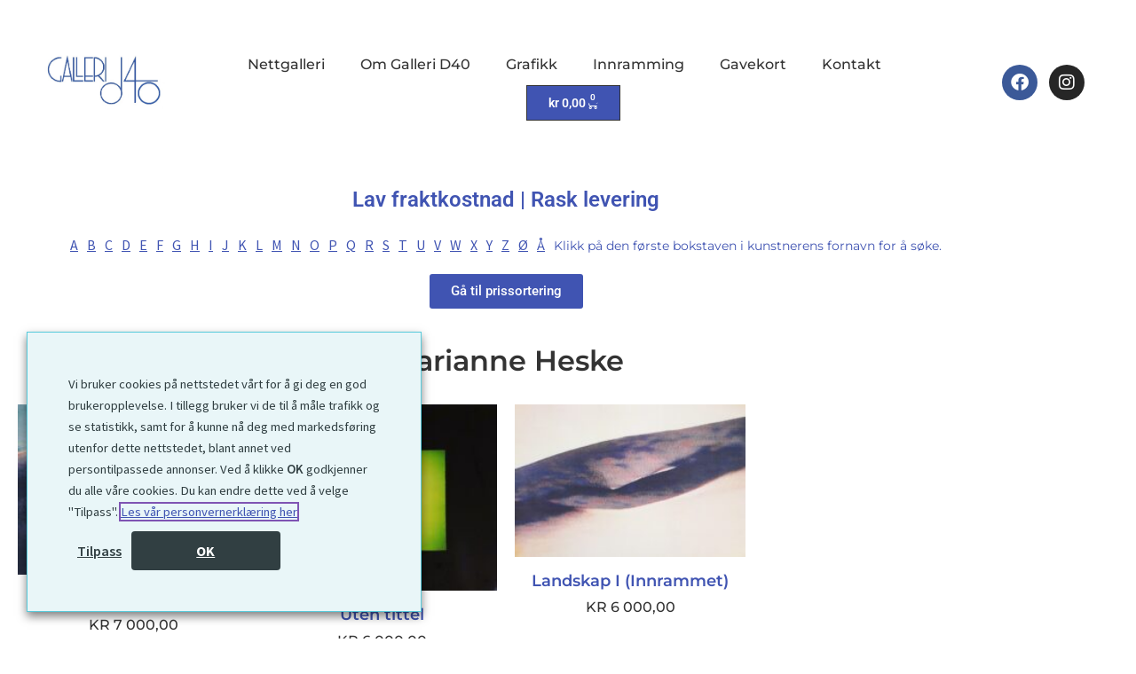

--- FILE ---
content_type: text/css
request_url: https://www.d40.no/wp-content/uploads/elementor/css/post-31652.css?ver=1768975211
body_size: 1469
content:
.elementor-31652 .elementor-element.elementor-element-48f268e > .elementor-container > .elementor-column > .elementor-widget-wrap{align-content:center;align-items:center;}.elementor-31652 .elementor-element.elementor-element-48f268e:not(.elementor-motion-effects-element-type-background), .elementor-31652 .elementor-element.elementor-element-48f268e > .elementor-motion-effects-container > .elementor-motion-effects-layer{background-color:var( --e-global-color-483425ab );}.elementor-31652 .elementor-element.elementor-element-48f268e{transition:background 0.3s, border 0.3s, border-radius 0.3s, box-shadow 0.3s;padding:40px 40px 40px 40px;}.elementor-31652 .elementor-element.elementor-element-48f268e > .elementor-background-overlay{transition:background 0.3s, border-radius 0.3s, opacity 0.3s;}.elementor-widget-theme-site-logo .widget-image-caption{color:var( --e-global-color-text );font-family:var( --e-global-typography-text-font-family ), Sans-serif;font-weight:var( --e-global-typography-text-font-weight );}.elementor-31652 .elementor-element.elementor-element-791d099{text-align:center;}.elementor-31652 .elementor-element.elementor-element-791d099 img{width:200px;max-width:100%;}.elementor-31652 .elementor-element.elementor-element-fe3951f.elementor-column > .elementor-widget-wrap{justify-content:center;}.elementor-widget-nav-menu .elementor-nav-menu .elementor-item{font-family:var( --e-global-typography-primary-font-family ), Sans-serif;font-weight:var( --e-global-typography-primary-font-weight );}.elementor-widget-nav-menu .elementor-nav-menu--main .elementor-item{color:var( --e-global-color-text );fill:var( --e-global-color-text );}.elementor-widget-nav-menu .elementor-nav-menu--main .elementor-item:hover,
					.elementor-widget-nav-menu .elementor-nav-menu--main .elementor-item.elementor-item-active,
					.elementor-widget-nav-menu .elementor-nav-menu--main .elementor-item.highlighted,
					.elementor-widget-nav-menu .elementor-nav-menu--main .elementor-item:focus{color:var( --e-global-color-accent );fill:var( --e-global-color-accent );}.elementor-widget-nav-menu .elementor-nav-menu--main:not(.e--pointer-framed) .elementor-item:before,
					.elementor-widget-nav-menu .elementor-nav-menu--main:not(.e--pointer-framed) .elementor-item:after{background-color:var( --e-global-color-accent );}.elementor-widget-nav-menu .e--pointer-framed .elementor-item:before,
					.elementor-widget-nav-menu .e--pointer-framed .elementor-item:after{border-color:var( --e-global-color-accent );}.elementor-widget-nav-menu{--e-nav-menu-divider-color:var( --e-global-color-text );}.elementor-widget-nav-menu .elementor-nav-menu--dropdown .elementor-item, .elementor-widget-nav-menu .elementor-nav-menu--dropdown  .elementor-sub-item{font-family:var( --e-global-typography-accent-font-family ), Sans-serif;font-weight:var( --e-global-typography-accent-font-weight );}.elementor-31652 .elementor-element.elementor-element-366355a{width:auto;max-width:auto;}.elementor-31652 .elementor-element.elementor-element-366355a .elementor-menu-toggle{margin:0 auto;}.elementor-31652 .elementor-element.elementor-element-366355a .elementor-nav-menu .elementor-item{font-family:"Montserrat", Sans-serif;font-size:16px;font-weight:500;text-decoration:none;}.elementor-31652 .elementor-element.elementor-element-366355a .elementor-nav-menu--main .elementor-item{color:var( --e-global-color-f710da5 );fill:var( --e-global-color-f710da5 );}.elementor-31652 .elementor-element.elementor-element-366355a .elementor-nav-menu--main .elementor-item:hover,
					.elementor-31652 .elementor-element.elementor-element-366355a .elementor-nav-menu--main .elementor-item.elementor-item-active,
					.elementor-31652 .elementor-element.elementor-element-366355a .elementor-nav-menu--main .elementor-item.highlighted,
					.elementor-31652 .elementor-element.elementor-element-366355a .elementor-nav-menu--main .elementor-item:focus{color:var( --e-global-color-65c42787 );fill:var( --e-global-color-65c42787 );}.elementor-31652 .elementor-element.elementor-element-366355a .elementor-nav-menu--main:not(.e--pointer-framed) .elementor-item:before,
					.elementor-31652 .elementor-element.elementor-element-366355a .elementor-nav-menu--main:not(.e--pointer-framed) .elementor-item:after{background-color:var( --e-global-color-483425ab );}.elementor-31652 .elementor-element.elementor-element-366355a .e--pointer-framed .elementor-item:before,
					.elementor-31652 .elementor-element.elementor-element-366355a .e--pointer-framed .elementor-item:after{border-color:var( --e-global-color-483425ab );}.elementor-widget-woocommerce-menu-cart .elementor-menu-cart__toggle .elementor-button{font-family:var( --e-global-typography-primary-font-family ), Sans-serif;font-weight:var( --e-global-typography-primary-font-weight );}.elementor-widget-woocommerce-menu-cart .elementor-menu-cart__product-name a{font-family:var( --e-global-typography-primary-font-family ), Sans-serif;font-weight:var( --e-global-typography-primary-font-weight );}.elementor-widget-woocommerce-menu-cart .elementor-menu-cart__product-price{font-family:var( --e-global-typography-primary-font-family ), Sans-serif;font-weight:var( --e-global-typography-primary-font-weight );}.elementor-widget-woocommerce-menu-cart .elementor-menu-cart__footer-buttons .elementor-button{font-family:var( --e-global-typography-primary-font-family ), Sans-serif;font-weight:var( --e-global-typography-primary-font-weight );}.elementor-widget-woocommerce-menu-cart .elementor-menu-cart__footer-buttons a.elementor-button--view-cart{font-family:var( --e-global-typography-primary-font-family ), Sans-serif;font-weight:var( --e-global-typography-primary-font-weight );}.elementor-widget-woocommerce-menu-cart .elementor-menu-cart__footer-buttons a.elementor-button--checkout{font-family:var( --e-global-typography-primary-font-family ), Sans-serif;font-weight:var( --e-global-typography-primary-font-weight );}.elementor-widget-woocommerce-menu-cart .woocommerce-mini-cart__empty-message{font-family:var( --e-global-typography-primary-font-family ), Sans-serif;font-weight:var( --e-global-typography-primary-font-weight );}.elementor-31652 .elementor-element.elementor-element-e922963{width:auto;max-width:auto;--divider-style:solid;--subtotal-divider-style:solid;--elementor-remove-from-cart-button:none;--remove-from-cart-button:block;--toggle-button-text-color:var( --e-global-color-483425ab );--toggle-button-icon-color:var( --e-global-color-483425ab );--toggle-button-background-color:var( --e-global-color-f710da5 );--toggle-button-border-color:var( --e-global-color-f710da5 );--items-indicator-text-color:var( --e-global-color-483425ab );--items-indicator-background-color:var( --e-global-color-65c42787 );--cart-background-color:var( --e-global-color-483425ab );--cart-border-style:none;--cart-close-button-color:var( --e-global-color-f710da5 );--remove-item-button-color:var( --e-global-color-483425ab );--menu-cart-subtotal-color:var( --e-global-color-f710da5 );--product-price-color:var( --e-global-color-f710da5 );--cart-footer-layout:1fr 1fr;--products-max-height-sidecart:calc(100vh - 240px);--products-max-height-minicart:calc(100vh - 385px);--view-cart-button-background-color:var( --e-global-color-f710da5 );--checkout-button-text-color:var( --e-global-color-f710da5 );--checkout-button-background-color:var( --e-global-color-483425ab );}.elementor-31652 .elementor-element.elementor-element-e922963 > .elementor-widget-container{margin:0px 0px 0px 20px;}.elementor-31652 .elementor-element.elementor-element-e922963 .elementor-menu-cart__toggle .elementor-button{font-family:"Roboto", Sans-serif;font-size:14px;font-weight:600;text-decoration:none;}.elementor-31652 .elementor-element.elementor-element-e922963 .elementor-menu-cart__subtotal{font-family:"Montserrat", Sans-serif;font-size:16px;}.elementor-31652 .elementor-element.elementor-element-e922963 .widget_shopping_cart_content{--subtotal-divider-left-width:0;--subtotal-divider-right-width:0;}.elementor-31652 .elementor-element.elementor-element-e922963 .elementor-menu-cart__product-price{font-family:"Montserrat", Sans-serif;font-size:12px;font-weight:600;}.elementor-31652 .elementor-element.elementor-element-e922963 .elementor-menu-cart__footer-buttons a.elementor-button--view-cart{font-family:"Roboto", Sans-serif;font-weight:600;text-decoration:none;}.elementor-31652 .elementor-element.elementor-element-e922963 .elementor-menu-cart__footer-buttons a.elementor-button--checkout{font-family:"Roboto", Sans-serif;font-weight:600;text-decoration:none;}.elementor-31652 .elementor-element.elementor-element-e922963 .elementor-button--checkout{border-style:solid;border-width:1px 1px 1px 1px;}.elementor-31652 .elementor-element.elementor-element-fa4e1cb{--grid-template-columns:repeat(0, auto);--icon-size:20px;--grid-column-gap:10px;--grid-row-gap:0px;}.elementor-31652 .elementor-element.elementor-element-fa4e1cb .elementor-widget-container{text-align:right;}.elementor-31652 .elementor-element.elementor-element-9cff9a3 > .elementor-container > .elementor-column > .elementor-widget-wrap{align-content:space-around;align-items:space-around;}.elementor-31652 .elementor-element.elementor-element-9cff9a3:not(.elementor-motion-effects-element-type-background), .elementor-31652 .elementor-element.elementor-element-9cff9a3 > .elementor-motion-effects-container > .elementor-motion-effects-layer{background-color:var( --e-global-color-483425ab );}.elementor-31652 .elementor-element.elementor-element-9cff9a3{transition:background 0.3s, border 0.3s, border-radius 0.3s, box-shadow 0.3s;padding:40px 40px 40px 40px;}.elementor-31652 .elementor-element.elementor-element-9cff9a3 > .elementor-background-overlay{transition:background 0.3s, border-radius 0.3s, opacity 0.3s;}.elementor-31652 .elementor-element.elementor-element-5c6edb0{text-align:center;}.elementor-31652 .elementor-element.elementor-element-5c6edb0 img{width:200px;max-width:100%;}.elementor-31652 .elementor-element.elementor-element-01eb003.elementor-column > .elementor-widget-wrap{justify-content:center;}.elementor-31652 .elementor-element.elementor-element-d35b553{width:auto;max-width:auto;--divider-style:solid;--subtotal-divider-style:solid;--elementor-remove-from-cart-button:none;--remove-from-cart-button:block;--toggle-button-icon-color:var( --e-global-color-f710da5 );--toggle-button-background-color:var( --e-global-color-483425ab );--toggle-button-border-color:var( --e-global-color-f710da5 );--toggle-button-border-width:0px;--items-indicator-text-color:var( --e-global-color-483425ab );--items-indicator-background-color:var( --e-global-color-65c42787 );--cart-background-color:var( --e-global-color-483425ab );--cart-border-style:none;--cart-close-button-color:var( --e-global-color-f710da5 );--remove-item-button-color:var( --e-global-color-483425ab );--menu-cart-subtotal-color:var( --e-global-color-f710da5 );--product-price-color:var( --e-global-color-f710da5 );--cart-footer-layout:1fr 1fr;--products-max-height-sidecart:calc(100vh - 240px);--products-max-height-minicart:calc(100vh - 385px);--view-cart-button-background-color:var( --e-global-color-f710da5 );--checkout-button-text-color:var( --e-global-color-f710da5 );--checkout-button-background-color:var( --e-global-color-483425ab );}.elementor-31652 .elementor-element.elementor-element-d35b553 > .elementor-widget-container{margin:0px 0px 0px 20px;}.elementor-31652 .elementor-element.elementor-element-d35b553 .elementor-menu-cart__subtotal{font-family:"Montserrat", Sans-serif;font-size:16px;}.elementor-31652 .elementor-element.elementor-element-d35b553 .widget_shopping_cart_content{--subtotal-divider-left-width:0;--subtotal-divider-right-width:0;}.elementor-31652 .elementor-element.elementor-element-d35b553 .elementor-menu-cart__product-price{font-family:"Montserrat", Sans-serif;font-size:12px;font-weight:600;}.elementor-31652 .elementor-element.elementor-element-d35b553 .elementor-menu-cart__footer-buttons a.elementor-button--view-cart{font-family:"Roboto", Sans-serif;font-weight:600;text-decoration:none;}.elementor-31652 .elementor-element.elementor-element-d35b553 .elementor-menu-cart__footer-buttons a.elementor-button--checkout{font-family:"Roboto", Sans-serif;font-weight:600;text-decoration:none;}.elementor-31652 .elementor-element.elementor-element-d35b553 .elementor-button--checkout{border-style:solid;border-width:1px 1px 1px 1px;}.elementor-31652 .elementor-element.elementor-element-96af919{width:auto;max-width:auto;}.elementor-31652 .elementor-element.elementor-element-96af919 .elementor-menu-toggle{margin-left:auto;background-color:var( --e-global-color-483425ab );}.elementor-31652 .elementor-element.elementor-element-96af919 .elementor-nav-menu--dropdown a, .elementor-31652 .elementor-element.elementor-element-96af919 .elementor-menu-toggle{color:var( --e-global-color-65c42787 );fill:var( --e-global-color-65c42787 );}.elementor-31652 .elementor-element.elementor-element-96af919 .elementor-nav-menu--dropdown{background-color:var( --e-global-color-483425ab );}.elementor-31652 .elementor-element.elementor-element-96af919 .elementor-nav-menu--dropdown a:hover,
					.elementor-31652 .elementor-element.elementor-element-96af919 .elementor-nav-menu--dropdown a:focus,
					.elementor-31652 .elementor-element.elementor-element-96af919 .elementor-nav-menu--dropdown a.elementor-item-active,
					.elementor-31652 .elementor-element.elementor-element-96af919 .elementor-nav-menu--dropdown a.highlighted,
					.elementor-31652 .elementor-element.elementor-element-96af919 .elementor-menu-toggle:hover,
					.elementor-31652 .elementor-element.elementor-element-96af919 .elementor-menu-toggle:focus{color:var( --e-global-color-f710da5 );}.elementor-31652 .elementor-element.elementor-element-96af919 .elementor-nav-menu--dropdown a:hover,
					.elementor-31652 .elementor-element.elementor-element-96af919 .elementor-nav-menu--dropdown a:focus,
					.elementor-31652 .elementor-element.elementor-element-96af919 .elementor-nav-menu--dropdown a.elementor-item-active,
					.elementor-31652 .elementor-element.elementor-element-96af919 .elementor-nav-menu--dropdown a.highlighted{background-color:var( --e-global-color-483425ab );}.elementor-31652 .elementor-element.elementor-element-96af919 .elementor-nav-menu--dropdown .elementor-item, .elementor-31652 .elementor-element.elementor-element-96af919 .elementor-nav-menu--dropdown  .elementor-sub-item{font-family:"Montserrat", Sans-serif;font-weight:600;text-decoration:none;}.elementor-31652 .elementor-element.elementor-element-96af919 div.elementor-menu-toggle{color:var( --e-global-color-f710da5 );}.elementor-31652 .elementor-element.elementor-element-96af919 div.elementor-menu-toggle svg{fill:var( --e-global-color-f710da5 );}.elementor-theme-builder-content-area{height:400px;}.elementor-location-header:before, .elementor-location-footer:before{content:"";display:table;clear:both;}@media(max-width:1024px){.elementor-31652 .elementor-element.elementor-element-5c6edb0{text-align:start;}.elementor-31652 .elementor-element.elementor-element-01eb003.elementor-column > .elementor-widget-wrap{justify-content:flex-end;}.elementor-31652 .elementor-element.elementor-element-d35b553{--toggle-icon-size:30px;}.elementor-31652 .elementor-element.elementor-element-96af919{--nav-menu-icon-size:30px;}}@media(max-width:767px){.elementor-31652 .elementor-element.elementor-element-48f268e{padding:10px 10px 10px 10px;}.elementor-31652 .elementor-element.elementor-element-9cff9a3{padding:20px 20px 20px 20px;}.elementor-31652 .elementor-element.elementor-element-42a978e{width:50%;}.elementor-31652 .elementor-element.elementor-element-42a978e.elementor-column > .elementor-widget-wrap{justify-content:space-between;}.elementor-31652 .elementor-element.elementor-element-42a978e > .elementor-element-populated{padding:0px 0px 0px 0px;}.elementor-31652 .elementor-element.elementor-element-5c6edb0{text-align:start;}.elementor-31652 .elementor-element.elementor-element-5c6edb0 img{width:200px;max-width:130px;}.elementor-31652 .elementor-element.elementor-element-01eb003{width:50%;}.elementor-31652 .elementor-element.elementor-element-01eb003.elementor-column > .elementor-widget-wrap{justify-content:flex-end;}.elementor-31652 .elementor-element.elementor-element-01eb003 > .elementor-element-populated{padding:0px 0px 0px 0px;}.elementor-31652 .elementor-element.elementor-element-d35b553{width:auto;max-width:auto;--toggle-icon-size:20px;}.elementor-31652 .elementor-element.elementor-element-d35b553 > .elementor-widget-container{margin:0px 20px 0px 0px;padding:0px 0px 0px 0px;}.elementor-31652 .elementor-element.elementor-element-96af919 .elementor-nav-menu--dropdown .elementor-item, .elementor-31652 .elementor-element.elementor-element-96af919 .elementor-nav-menu--dropdown  .elementor-sub-item{font-size:18px;}.elementor-31652 .elementor-element.elementor-element-96af919 .elementor-nav-menu--dropdown a{padding-left:45px;padding-right:45px;padding-top:10px;padding-bottom:10px;}.elementor-31652 .elementor-element.elementor-element-96af919 .elementor-nav-menu--main > .elementor-nav-menu > li > .elementor-nav-menu--dropdown, .elementor-31652 .elementor-element.elementor-element-96af919 .elementor-nav-menu__container.elementor-nav-menu--dropdown{margin-top:30px !important;}.elementor-31652 .elementor-element.elementor-element-96af919{--nav-menu-icon-size:30px;}.elementor-31652 .elementor-element.elementor-element-96af919 .elementor-menu-toggle{border-width:0px;}}@media(min-width:768px){.elementor-31652 .elementor-element.elementor-element-b439552{width:13%;}.elementor-31652 .elementor-element.elementor-element-fe3951f{width:73.332%;}.elementor-31652 .elementor-element.elementor-element-b5f5ca2{width:13%;}}

--- FILE ---
content_type: text/css
request_url: https://www.d40.no/wp-content/uploads/elementor/css/post-37.css?ver=1768975211
body_size: 635
content:
.elementor-37 .elementor-element.elementor-element-8e1d78d:not(.elementor-motion-effects-element-type-background), .elementor-37 .elementor-element.elementor-element-8e1d78d > .elementor-motion-effects-container > .elementor-motion-effects-layer{background-color:#F8F9FF;}.elementor-37 .elementor-element.elementor-element-8e1d78d{border-style:solid;border-width:0px 0px 1px 0px;border-color:var( --e-global-color-65c42787 );transition:background 0.3s, border 0.3s, border-radius 0.3s, box-shadow 0.3s;margin-top:100px;margin-bottom:0px;padding:40px 0px 30px 0px;}.elementor-37 .elementor-element.elementor-element-8e1d78d > .elementor-background-overlay{transition:background 0.3s, border-radius 0.3s, opacity 0.3s;}.elementor-widget-heading .elementor-heading-title{font-family:var( --e-global-typography-primary-font-family ), Sans-serif;font-weight:var( --e-global-typography-primary-font-weight );color:var( --e-global-color-primary );}.elementor-37 .elementor-element.elementor-element-435428a{text-align:start;}.elementor-37 .elementor-element.elementor-element-435428a .elementor-heading-title{font-family:"Montserrat", Sans-serif;font-size:16px;font-weight:600;color:var( --e-global-color-65c42787 );}.elementor-widget-text-editor{font-family:var( --e-global-typography-text-font-family ), Sans-serif;font-weight:var( --e-global-typography-text-font-weight );color:var( --e-global-color-text );}.elementor-widget-text-editor.elementor-drop-cap-view-stacked .elementor-drop-cap{background-color:var( --e-global-color-primary );}.elementor-widget-text-editor.elementor-drop-cap-view-framed .elementor-drop-cap, .elementor-widget-text-editor.elementor-drop-cap-view-default .elementor-drop-cap{color:var( --e-global-color-primary );border-color:var( --e-global-color-primary );}.elementor-37 .elementor-element.elementor-element-1f76458{text-align:start;font-family:"Montserrat", Sans-serif;font-size:14px;font-weight:400;color:var( --e-global-color-65c42787 );}.elementor-37 .elementor-element.elementor-element-89bc440{text-align:start;}.elementor-37 .elementor-element.elementor-element-89bc440 .elementor-heading-title{font-family:"Montserrat", Sans-serif;font-size:16px;font-weight:600;color:var( --e-global-color-65c42787 );}.elementor-37 .elementor-element.elementor-element-07fe95b{text-align:start;font-family:"Montserrat", Sans-serif;font-size:14px;font-weight:400;color:var( --e-global-color-65c42787 );}.elementor-37 .elementor-element.elementor-element-ff783d6{text-align:start;}.elementor-37 .elementor-element.elementor-element-ff783d6 .elementor-heading-title{font-family:"Montserrat", Sans-serif;font-size:16px;font-weight:600;color:var( --e-global-color-65c42787 );}.elementor-37 .elementor-element.elementor-element-f5980c5{text-align:start;font-family:"Montserrat", Sans-serif;font-size:14px;font-weight:400;color:#FF0000;}.elementor-37 .elementor-element.elementor-element-f767d7e{text-align:start;font-family:"Montserrat", Sans-serif;font-size:14px;font-weight:400;color:#FF6405;}.elementor-37 .elementor-element.elementor-element-2f6ed8b{text-align:start;font-family:"Montserrat", Sans-serif;font-size:14px;font-weight:400;color:var( --e-global-color-65c42787 );}.elementor-37 .elementor-element.elementor-element-98dbd11{text-align:start;font-family:"Montserrat", Sans-serif;font-size:14px;font-weight:400;color:var( --e-global-color-65c42787 );}.elementor-37 .elementor-element.elementor-element-571f103{text-align:start;font-family:"Montserrat", Sans-serif;font-size:14px;font-weight:400;color:#FF1801;}.elementor-37 .elementor-element.elementor-element-f4c438d{text-align:start;}.elementor-37 .elementor-element.elementor-element-f4c438d .elementor-heading-title{font-family:"Montserrat", Sans-serif;font-size:16px;font-weight:600;color:var( --e-global-color-65c42787 );}.elementor-37 .elementor-element.elementor-element-b670b31{text-align:start;font-family:"Montserrat", Sans-serif;font-size:14px;font-weight:400;color:var( --e-global-color-65c42787 );}.elementor-37 .elementor-element.elementor-element-1c727cd{margin-top:30px;margin-bottom:30px;}.elementor-widget-image .widget-image-caption{color:var( --e-global-color-text );font-family:var( --e-global-typography-text-font-family ), Sans-serif;font-weight:var( --e-global-typography-text-font-weight );}.elementor-37 .elementor-element.elementor-element-d236082{text-align:start;}.elementor-37 .elementor-element.elementor-element-d236082 img{max-width:100px;}.elementor-37 .elementor-element.elementor-element-f7b7138{text-align:start;font-family:"Montserrat", Sans-serif;font-size:14px;font-weight:400;color:var( --e-global-color-65c42787 );}.elementor-37 .elementor-element.elementor-element-17f3f5d{text-align:start;font-family:"Montserrat", Sans-serif;font-size:14px;font-weight:400;color:var( --e-global-color-65c42787 );}.elementor-theme-builder-content-area{height:400px;}.elementor-location-header:before, .elementor-location-footer:before{content:"";display:table;clear:both;}@media(max-width:1024px) and (min-width:768px){.elementor-37 .elementor-element.elementor-element-ef36afd{width:100%;}.elementor-37 .elementor-element.elementor-element-d1d8d84{width:100%;}.elementor-37 .elementor-element.elementor-element-d18ba6a{width:100%;}}@media(max-width:1024px){.elementor-37 .elementor-element.elementor-element-8e1d78d{margin-top:0px;margin-bottom:0px;padding:15px 15px 15px 15px;}.elementor-37 .elementor-element.elementor-element-1c727cd{padding:15px 15px 15px 15px;}.elementor-37 .elementor-element.elementor-element-d236082{text-align:center;}.elementor-37 .elementor-element.elementor-element-f7b7138{text-align:center;}.elementor-37 .elementor-element.elementor-element-17f3f5d{text-align:center;}}@media(max-width:767px){.elementor-37 .elementor-element.elementor-element-8e1d78d{margin-top:0px;margin-bottom:0px;padding:10px 10px 10px 10px;}.elementor-37 .elementor-element.elementor-element-56a008b{width:50%;}.elementor-37 .elementor-element.elementor-element-56a008b > .elementor-element-populated{margin:0px 0px 30px 0px;--e-column-margin-right:0px;--e-column-margin-left:0px;}.elementor-37 .elementor-element.elementor-element-435428a{text-align:center;}.elementor-37 .elementor-element.elementor-element-1f76458{text-align:center;font-size:12px;}.elementor-37 .elementor-element.elementor-element-bfcee7e{width:50%;}.elementor-37 .elementor-element.elementor-element-bfcee7e > .elementor-element-populated{margin:0px 0px 30px 0px;--e-column-margin-right:0px;--e-column-margin-left:0px;}.elementor-37 .elementor-element.elementor-element-89bc440{text-align:center;}.elementor-37 .elementor-element.elementor-element-07fe95b{text-align:center;font-size:12px;}.elementor-37 .elementor-element.elementor-element-be066f6{width:50%;}.elementor-37 .elementor-element.elementor-element-ff783d6{text-align:center;}.elementor-37 .elementor-element.elementor-element-f5980c5{text-align:center;font-size:12px;}.elementor-37 .elementor-element.elementor-element-f767d7e{text-align:center;font-size:12px;}.elementor-37 .elementor-element.elementor-element-2f6ed8b{text-align:center;font-size:12px;}.elementor-37 .elementor-element.elementor-element-98dbd11{text-align:center;font-size:12px;}.elementor-37 .elementor-element.elementor-element-571f103{text-align:center;font-size:12px;}.elementor-37 .elementor-element.elementor-element-8f9598b{width:50%;}.elementor-37 .elementor-element.elementor-element-f4c438d{text-align:center;}.elementor-37 .elementor-element.elementor-element-b670b31{text-align:center;font-size:12px;}.elementor-37 .elementor-element.elementor-element-d236082{text-align:center;}.elementor-37 .elementor-element.elementor-element-f7b7138{text-align:center;}.elementor-37 .elementor-element.elementor-element-17f3f5d{text-align:center;font-size:12px;}}

--- FILE ---
content_type: text/css
request_url: https://www.d40.no/wp-content/uploads/elementor/css/post-31770.css?ver=1768975355
body_size: -153
content:
.elementor-31770 .elementor-element.elementor-element-5602331{margin-top:0px;margin-bottom:0px;}.elementor-31770 .elementor-element.elementor-element-8d9999a > .elementor-widget-container{padding:10px 10px 10px 10px;}@media(max-width:1024px){.elementor-31770 .elementor-element.elementor-element-8d9999a > .elementor-widget-container{padding:15px 15px 15px 15px;}}@media(max-width:767px){.elementor-31770 .elementor-element.elementor-element-8d9999a > .elementor-widget-container{padding:15px 15px 15px 15px;}}

--- FILE ---
content_type: text/css
request_url: https://www.d40.no/wp-content/themes/storefront-child-theme-master/style.css?ver=1.0.0
body_size: 1770
content:
/*
Theme Name:   	Storefront Child Theme
Theme URI:    	https://github.com/stuartduff/storefront-child-theme
Author:       	Stuart Duff
Author URI:     http://stuartduff.com
Template:     	storefront
Description:  	This is a blank child theme for WooThemes StoreFront theme
Version:      	1.0.0
License:      	GNU General Public License v2 or later
License URI:  	http://www.gnu.org/licenses/gpl-2.0.html
Text Domain:  	storefront
Tags:         	black, white, light, two-columns, left-sidebar, right-sidebar, responsive-layout, custom-background, custom-colors, custom-header, custom-menu, featured-images, full-width-template, threaded-comments, accessibility-ready
This theme, like WordPress, is licensed under the GPL.
Use it to make something cool, have fun, and share what you've learned with others.
Storefront is based on Underscores http://underscores.me/, (C) 2012-2014 Automattic, Inc.
Resetting and rebuilding styles have been helped along thanks to the fine work of
Eric Meyer http://meyerweb.com/eric/tools/css/reset/index.html
along with Nicolas Gallagher and Jonathan Neal http://necolas.github.com/normalize.css/
FontAwesome License: SIL Open Font License - http://scripts.sil.org/OFL
Images License: GNU General Public License v2 or later
*/
/*
 * Add your own custom css below this text.
 */


.orange {
    color: #ffa500;
}

.kmn-d40-pris label {
    color: #000000;
    font-family: "Josefin Sans", Sans-serif;
    font-size: 14px;
    font-weight: 600;
}

.red { color: red;  }

.kmn-d40-pris label .berocket_aapf_count {
    color: #000000;
    font-family: "Josefin Sans", Sans-serif;
    font-size: 14px;
    font-weight: 300;
 }

 #kmn-d40-img-grid .products img,
 .elementor-widget-wc-categories .products img {
    height: 264px !important;
    object-fit: cover !important;
 }

 .page-id-24207 #primary #main {
    max-width: 1000px;
    margin: 100px auto;
    padding: 0 50px;
}
.kmn-d40-price-sort-wrapper-item {
    display: grid;
    /* grid-template-columns: 30px auto; */
    align-items: center;
    font-size: 14px;
    /* margin-bottom: 10px; */
    color: #333333;
    font-family: "Montserrat", Sans-serif;
    background-color: #4054b2;
    color: white;
    /* border: 1px solid #4054b2; */
    padding: 5px 10px;
    border-radius: 5px;
    cursor: pointer;
}
.kmn-d40-price-sort-wrapper label { cursor: pointer;}
.kmn-d40-price-sort-wrapper input {
    display: none;
    width: 20px;
    height: 20px;
    border-radius: 50%;
    transition: box-shadow .3s;
    background: lightgrey;
    cursor: pointer;
    border: 0;
    appearance: none;
    -webkit-appearance: none;    
}
.kmn-d40-price-sort-wrapper input:checked {
    box-shadow: inset 0 0 0 20px #4054b2;
}

.kmn-d40-price-sort-wrapper input:focus {
    outline: none;
}


.kmn-d40-price-sort-wrapper {
    display: grid;
    /* grid-template-columns: 2fr 6fr; */
    width: 100%;
}
.kmn-d40-price-sort-wrapper-choice {
    /* padding: 15px; */
    display: flex;
    flex-flow: row wrap;
    gap: 10px 10px;
    justify-content: center;
}
.kmn-d40-price-sort-wrapper-response { display: grid; padding: 15px;}
.kmn-d40-price-sort-wrapper-response h2.kmn-d40-kunstner-archive-heading {
    grid-column: 1/1;
    text-align: left;
    margin-bottom: 30px;
    font-size: 16px;
}

.kmn-d40-price-sort-wrapper-response .kmn-d40-kunstner a span.item-kunstner-name { margin-top: 0;}




/* .kmn-d40-prisklasser .kmn-d40-product-cat-kunstner-grid-wrapper {
    grid-template-columns: 1fr 1fr;
} */

/* .kmn-d40-prisklasser .kmn-d40-product-cat-kunstner-grid-item {
    display: flex;
    flex-flow: row wrap;
} */

/* .kmn-d40-prisklasser .kmn-d40-product-cat-kunstner-grid-item-text {
    text-align: left;
    padding: 0 30px !important;
    width: calc(100% - 100px) !important;
    margin-top: 0 !important;
} */

/* .kmn-d40-prisklasser .kmn-d40-product-cat-kunstner-grid-wrapper img {
    width: 100px;
    height: 100px;
    object-fit: contain;
} */


@media only screen and (max-width: 600px) {
    #kmn-d40-img-grid .products img,
    .elementor-widget-wc-categories .products img {
        height: 166px !important;
        object-fit: cover !important;
    }



}

.kmn-d40-related-products .kmn-d40-kunstner-archive-heading {
    text-align: unset;
    font-size: 16px;
}

.kmn-d40-related-products .kmn-d40-kunstner-archive-heading a {
    color: unset;
    font-weight: 600;
    /* text-transform: uppercase; */
}

.kmn-d40-product-cat-menu-wrapper {text-align: center;}
.kmn-d40-product-cat-menu-wrapper a {
    /* margin: 5px; */
    margin-right: 10px;
    text-transform:uppercase;
}

.kmn-d40-product-cat-kunstner-grid-wrapper {
    width: 100%;
    display: grid;
    grid-template-columns: 1fr 1fr;
    grid-gap: 20px;
}

.kmn-d40-product-cat-kunstner-grid-wrapper img {
    width: 100%;
    /* height: 160px; */
    object-fit: cover;
    object-position: center;
}
.kmn-d40-product-cat-kunstner-grid-item { position: relative;}
.kmn-d40-product-cat-kunstner-grid-item-text {
    position: absolute; 
    z-index: 5;
    text-align: center;
    background-color: rgba(255,255,255,.88);
    width: 90%;
    padding: 5px 10px;
    left: 50%;
    transform: translate(-50%, 0);
    bottom: 20px;
}

.kmn-d40-product-cat-kunstner-grid-item-text a {
    display: grid;
    text-decoration: none;
    font-family: "Montserrat", Sans-serif;
    
}

.kmn-d40-product-cat-kunstner-grid-item-text a span.item-kunstner-name {
    /* text-transform: initial; */
    font-size: 16px;
    font-weight: 500;
}

.kmn-d40-product-cat-kunstner-grid-item-text a span.item-kunstner-count {
    text-transform: uppercase;
    font-size: 12px;
    margin-top: -5px;
    font-weight: 500;
}

.kmn-d40-kunstner-archive-heading {
    font-family: "Montserrat", Sans-serif;
    text-align: center;
    font-weight: 600;
    /* margin-top: 60px; */
    margin-bottom: 30px;
}

.kmn-d40-product-cat-kunstner-description {
    /* padding: 20px; */
    font-size: 18px;
    font-family: "Montserrat", Sans-serif;
    /* max-width: 800px; */
    margin: 30px 0;
}

.kmn-d40-product-cat-kunstner-description p {
    margin-bottom: 20px;
    font-size: 16px;
}

.kmn-d40-kunstner .kmn-d40-product-cat-kunstner-grid-item-text {
    position: unset;
    left: unset;
    transform: unset;
    width: 100%;
    padding: 0;
    margin-top: 6px;
}

.kmn-d40-kunstner a span.item-kunstner-name {
    font-weight: 600;
    font-size: 14px;
    line-height: 1.3;
    margin-top: 10px;
}

.kmn-d40-kunstner a span.item-kunstner-count,
.kmn-d40-kunstner a span.item-kunstner-price {
    color: #333333;
    margin-top: 5px;
}


.kmn-d40-ham-menu ul {
    padding-bottom: 40px;
}


@media only screen and (min-width: 600px) {


    .kmn-d40-product-cat-kunstner-grid-wrapper {
        grid-template-columns: 1fr 1fr 1fr;
    }

    .kmn-d40-kunstner {
        grid-gap: 50px 20px;    
    }

    .kmn-d40-kunstner a span.item-kunstner-name {
        font-size: 16px;
    }

    .kmn-d40-product-cat-kunstner-grid-item-text a span.item-kunstner-count {
        font-size: 14px;
    }
    

}


@media only screen and (min-width: 900px) {


    .kmn-d40-product-cat-kunstner-grid-wrapper {
        grid-template-columns: 1fr 1fr 1fr 1fr;
    }

    /* .kmn-d40-product-cat-kunstner-grid-wrapper img {
        height: 210px;
    } */

    .kmn-d40-related-products {
        margin-top: 60px;
    }

    .kmn-d40-price-sort-wrapper-choice {
        /* padding: 15px; */
        display: flex;
        flex-flow: row wrap;
        gap: 20px 20px;
    }

    .kmn-d40-price-sort-wrapper-item {
        font-size: 14px;
        /* margin-bottom: 10px; */
        padding: 10px 20px;

    }


}

p.looking-for-it {
    font-size: 20px;
    color: #333333;
    font-weight: 500;
    margin: auto;
}


@media only screen and (min-width: 1100px) {

    .kmn-d40-price-sort-wrapper-response h2.kmn-d40-kunstner-archive-heading {
        font-size: 20px;
    }
    .kmn-d40-product-cat-kunstner-grid-wrapper {
        grid-template-columns: 1fr 1fr 1fr 1fr;
    }

    .kmn-d40-related-products .kmn-d40-kunstner-archive-heading {
        font-size: 20px;
    }

    /* .kmn-d40-product-cat-kunstner-grid-wrapper img {
        height: 230px;
    } */

    .kmn-d40-kunstner a span.item-kunstner-name {
        font-size: 18px;
    }
    .kmn-d40-product-cat-kunstner-grid-item-text a span.item-kunstner-count {
        font-size: 16px;
    }

    .kmn-d40-product-cat-kunstner-description p {
        font-size: 18px;
    }

}

--- FILE ---
content_type: text/css
request_url: https://www.d40.no/wp-content/uploads/elementor/css/post-31875.css?ver=1768975326
body_size: 304
content:
.elementor-widget-text-editor{font-family:var( --e-global-typography-text-font-family ), Sans-serif;font-weight:var( --e-global-typography-text-font-weight );color:var( --e-global-color-text );}.elementor-widget-text-editor.elementor-drop-cap-view-stacked .elementor-drop-cap{background-color:var( --e-global-color-primary );}.elementor-widget-text-editor.elementor-drop-cap-view-framed .elementor-drop-cap, .elementor-widget-text-editor.elementor-drop-cap-view-default .elementor-drop-cap{color:var( --e-global-color-primary );border-color:var( --e-global-color-primary );}.elementor-31875 .elementor-element.elementor-element-3d1db80{text-align:center;font-family:"Roboto", Sans-serif;font-size:24px;font-weight:600;color:var( --e-global-color-65c42787 );}.elementor-31875 .elementor-element.elementor-element-bca300f > .elementor-container > .elementor-column > .elementor-widget-wrap{align-content:center;align-items:center;}.elementor-31875 .elementor-element.elementor-element-b66b25e.elementor-column > .elementor-widget-wrap{justify-content:center;}.elementor-31875 .elementor-element.elementor-element-067a4e1{width:auto;max-width:auto;}.elementor-31875 .elementor-element.elementor-element-67836fa{width:auto;max-width:auto;font-family:"Montserrat", Sans-serif;font-size:14px;font-weight:400;line-height:1em;color:var( --e-global-color-65c42787 );}.elementor-31875 .elementor-element.elementor-element-67836fa > .elementor-widget-container{margin:0px 0px 0px 0px;}.elementor-bc-flex-widget .elementor-31875 .elementor-element.elementor-element-cb2889e.elementor-column .elementor-widget-wrap{align-items:center;}.elementor-31875 .elementor-element.elementor-element-cb2889e.elementor-column.elementor-element[data-element_type="column"] > .elementor-widget-wrap.elementor-element-populated{align-content:center;align-items:center;}.elementor-31875 .elementor-element.elementor-element-cb2889e.elementor-column > .elementor-widget-wrap{justify-content:center;}.elementor-widget-button .elementor-button{background-color:var( --e-global-color-accent );font-family:var( --e-global-typography-accent-font-family ), Sans-serif;font-weight:var( --e-global-typography-accent-font-weight );}.elementor-31875 .elementor-element.elementor-element-fb70987 .elementor-button{background-color:var( --e-global-color-65c42787 );font-family:"Roboto", Sans-serif;font-weight:500;text-decoration:none;fill:var( --e-global-color-483425ab );color:var( --e-global-color-483425ab );}@media(max-width:767px){.elementor-31875 .elementor-element.elementor-element-3d1db80{text-align:center;font-size:14px;}.elementor-31875 .elementor-element.elementor-element-67836fa > .elementor-widget-container{margin:20px 0px 0px 0px;}.elementor-31875 .elementor-element.elementor-element-67836fa{text-align:center;}}/* Start custom CSS for text-editor, class: .elementor-element-67836fa */p {
    margin-bottom: 0;
}/* End custom CSS */